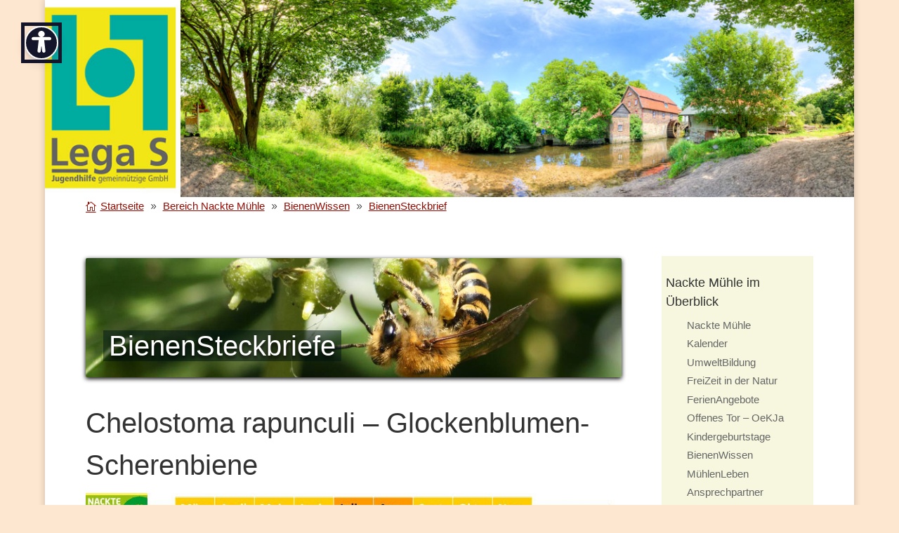

--- FILE ---
content_type: text/css
request_url: https://lega-s.de/wp-content/uploads/wtfdivi/wp_head.css?ver=1467495754
body_size: 49
content:
#main-header{display:none}#page-container{padding-top:0 !important;margin-top:-1px !important}.et_transparent_nav #main-content .container{padding-top:58px !important}span.mobile_menu_bar:before{color:#fff !important}#wtfdivi003-widget-area-wrap{display:none;float:right;max-width:500px;clear:right;position:relative}#wtfdivi003-widget-area-wrap .et_pb_widget{margin-right:0}#wtfdivi003-widget-area-wrap .et_pb_widget:last-child{margin-bottom:18px}.et-fixed-header #wtfdivi003-widget-area-wrap .et_pb_widget:last-child{margin-bottom:10px}@media only screen and ( max-width:980px){#wtfdivi003-widget-area-wrap .et_pb_widget:last-child{margin-bottom:0}}@media only screen and ( max-width:768px){#wtfdivi003-widget-area-wrap .et_pb_widget:first-child{margin-top:18px}}ul.sub-menu{margin-top:-3px}

--- FILE ---
content_type: text/css
request_url: https://lega-s.de/wp-content/themes/lega-s-jugendhilfe-ggmbh/style.css?ver=4.27.5
body_size: 994
content:
/* 
 Theme Name:     Lega S Jugendhilfe gGmbH
 Author:         Lega S Jugendhilfe gGmbH
 Author URI:     http://www.lega-s.de
 Template:       Divi
 Version:        2.6.4.4
 Description:   A Child Theme built using the elegantmarketplace.com Child theme maker
Developed by Andrew Palmer for Elegant Marketplace www.elegantmarketplace.com Free to use and duplicate as many times as you like
 Wordpress Version: 4.4.2
*/ 


/* ----------- PUT YOUR CUSTOM CSS BELOW THIS LINE -- DO NOT EDIT ABOVE THIS LINE --------------------------- */ 





.et_pb_fullwidth_menu .mobile_menu_bar:before {
		top: 10px;
	}



.post-217 .et_pb_section:nth-child(2) .et_pb_fullwidth_menu ul.nav {
       font-family: Open Sans!important; 
    } 

.post-217 .et_pb_section:nth-child(3) {
       border-left-color: #dddc00!important; 
       border-left-style: solid!important; 
       border-left-width: 12px!important; 
    } 

.post-96 .et_pb_section:nth-child(2) .et_pb_fullwidth_menu {
       font-family: Open Sans!important; 
       font-size: 8px!important; 
       font-weight: bold!important; 
       height: 46px; 
    } 

.post-96 .et_pb_section:nth-child(2) .et_pb_fullwidth_menu ul.nav {
       font-weight: bold!important; 
       height: 0px; 
       padding-top: 16px!important; 
    } 

.post-96 .et_pb_section:nth-child(2) .et_pb_fullwidth_menu ul.nav li a {
       font-weight: 600!important; 
       padding-bottom: 12px!important; 
    } 

.post-96 .et_pb_section:nth-child(2) .et_pb_fullwidth_menu ul.nav li {
       font-size: 14px!important; 
       font-weight: normal!important; 
       height: 43px; 
       padding-right: 27px!important; 
       text-decoration: none!important; 
    } 

.post-96 .et_pb_section:nth-child(2) {
       font-weight: 5600!important; 
    } 

.post-96 .et_pb_section:nth-child(3) {
       border-left-color: #e27126!important; 
       border-left-style: solid!important; 
       border-left-width: 15px!important; 
       padding-bottom: 32px!important; 
       padding-top: 0px!important; 
    } 

.post-96 .et_pb_section:nth-child(3) .et_pb_text   h1 {
       color: #666666!important; 
       font-family: Open Sans!important; 
       font-size: 37px!important; 
       line-height: 58px!important; 
       padding-bottom: 13px!important; 
    } 

.post-96 .et_pb_section:nth-child(3) .et_pb_text   h2 {
       font-family: Open Sans!important; 
       line-height: 33px!important; 
    } 

.post-96 .et_pb_section:nth-child(3) .et_pb_text   p {
       font-family: Open Sans!important; 
    } 

.post-96 .et_pb_section:nth-child(3) .et_pb_text   strong {
       font-family: Open Sans!important; 
    } 

.post-96 .et_pb_section:nth-child(3) .et_pb_text   ul li {
       font-family: Open Sans!important; 
    } 

.post-96 .et_pb_section:nth-child(4) .et_pb_fullwidth_menu {
       height: 47px; 
       line-height: 23.8px!important; 
    } 

.post-96 .et_pb_section:nth-child(4) .et_pb_fullwidth_menu ul.nav {
       height: 47px; 
       padding-top: 12px!important; 
    } 

.post-96 .et_pb_section:nth-child(4) {
       height: 0px; 
       line-height: 7px!important; 
       padding-bottom: 57px!important; 
       padding-top: 0px!important; 
    } 

html body {
       background-color: #fee7d0!important; 
    } 

.post-96 .et_pb_section:nth-child(3) .et_pb_row:nth-child(1) {
    } 

.post-96 .et_pb_section:nth-child(3) .et_pb_row:nth-child(1) .et_pb_column:nth-child(1) {
    } 

html body .mobile_nav {
    } 

.post-96 .et_pb_section:nth-child(4) .et_pb_row:nth-child(1) {
    } 

.post-96 .et_pb_section:nth-child(4) .et_pb_text   p {
    } 


@media screen and (max-width: 1024px)  { .post-96 .et_pb_section:nth-child(2) .et_pb_fullwidth_menu {   font-family: Open Sans!important; }  }  
@media screen and (max-width: 1024px)  { .post-96 .et_pb_section:nth-child(2) .et_pb_fullwidth_menu {   font-size: 7px!important; }  }  
@media screen and (max-width: 1024px)  { .post-96 .et_pb_section:nth-child(2) .et_pb_fullwidth_menu {   font-weight: normal!important; }  }  
@media screen and (max-width: 1024px)  { .post-96 .et_pb_section:nth-child(3) .et_pb_row:nth-child(1) {   padding-bottom: 6px!important; }  }  
@media screen and (max-width: 1024px)  { .post-96 .et_pb_section:nth-child(3) .et_pb_row:nth-child(1) {   padding-top: 0px!important; }  }  
@media screen and (max-width: 1024px)  { .post-96 .et_pb_section:nth-child(3) .et_pb_text   h1 {   font-family: Open Sans!important; }  }  
@media screen and (max-width: 1024px)  { .post-96 .et_pb_section:nth-child(3) .et_pb_text   h1 {   font-size: 26px!important; }  }  
@media screen and (max-width: 1024px)  { .post-96 .et_pb_section:nth-child(3) .et_pb_text   h2 {   font-size: 18px!important; }  }  
@media screen and (max-width: 1024px)  { .post-96 .et_pb_section:nth-child(3) .et_pb_text   h2 {   line-height: 25px!important; }  }  
@media screen and (max-width: 1024px)  { .post-96 .et_pb_section:nth-child(3) .et_pb_text   p {   font-family: Open Sans!important; }  }  
@media screen and (max-width: 1024px)  { .post-96 .et_pb_section:nth-child(3) .et_pb_text   strong {   font-family: Open Sans!important; }  }  
@media screen and (max-width: 1024px)  { .post-96 .et_pb_section:nth-child(3) .et_pb_text   ul li {   font-family: Open Sans!important; }  }  
@media screen and (max-width: 768px)  { .post-96 .et_pb_section:nth-child(2) .et_pb_fullwidth_menu {   height: 46px; }  }  
@media screen and (max-width: 768px)  { .post-96 .et_pb_section:nth-child(3) .et_pb_row:nth-child(1) .et_pb_column:nth-child(1) {   padding-top: 0px!important; }  }  
@media screen and (max-width: 768px)  { .post-96 .et_pb_section:nth-child(3) .et_pb_text   h1 {   font-family: Open Sans!important; }  }  
@media screen and (max-width: 768px)  { .post-96 .et_pb_section:nth-child(3) .et_pb_text   h2 {   font-size: 18px!important; }  }  
@media screen and (max-width: 768px)  { .post-96 .et_pb_section:nth-child(3) .et_pb_text   h2 {   line-height: 26px!important; }  }  
@media screen and (max-width: 768px)  { .post-96 .et_pb_section:nth-child(3) .et_pb_text   p {   font-family: Open Sans!important; }  }  
@media screen and (max-width: 768px)  { .post-96 .et_pb_section:nth-child(3) .et_pb_text   strong {   font-family: Open Sans!important; }  }  
@media screen and (max-width: 768px)  { .post-96 .et_pb_section:nth-child(3) .et_pb_text   ul li {   font-family: Open Sans!important; }  }  
@media screen and (max-width: 768px)  { html body .mobile_nav {   font-size: 5px!important; }  }  
@media screen and (max-width: 768px)  { html body .mobile_nav {   font-style: normal!important; }  }  
@media screen and (max-width: 768px)  { html body .mobile_nav {   font-weight: normal!important; }  }  
@media screen and (max-width: 768px)  { html body .mobile_nav {   height: 0px!important; }  }  
@media screen and (max-width: 768px)  { html body .mobile_nav {   line-height: 0px!important; }  }  
@media screen and (max-width: 667px)  { .post-96 .et_pb_section:nth-child(3) .et_pb_row:nth-child(1) {   padding-bottom: 0px!important; }  }  
@media screen and (max-width: 667px)  { .post-96 .et_pb_section:nth-child(3) .et_pb_row:nth-child(1) {   padding-top: 0px!important; }  }  
@media screen and (max-width: 667px)  { .post-96 .et_pb_section:nth-child(3) .et_pb_text   h1 {   font-family: Open Sans!important; }  }  
@media screen and (max-width: 667px)  { .post-96 .et_pb_section:nth-child(3) .et_pb_text   h1 {   font-size: 25px!important; }  }  
@media screen and (max-width: 667px)  { .post-96 .et_pb_section:nth-child(3) .et_pb_text   h2 {   font-size: 15px!important; }  }  
@media screen and (max-width: 667px)  { .post-96 .et_pb_section:nth-child(3) .et_pb_text   h2 {   line-height: 20px!important; }  }  
@media screen and (max-width: 667px)  { .post-96 .et_pb_section:nth-child(3) .et_pb_text   p {   font-size: 12px!important; }  }  
@media screen and (max-width: 667px)  { .post-96 .et_pb_section:nth-child(3) .et_pb_text   strong {   font-size: 12px!important; }  }  
@media screen and (max-width: 667px)  { .post-96 .et_pb_section:nth-child(3) .et_pb_text   ul li {   font-family: Open Sans!important; }  }  
@media screen and (max-width: 667px)  { .post-96 .et_pb_section:nth-child(3) .et_pb_text   ul li {   font-size: 12px!important; }  }  
@media screen and (max-width: 667px)  { html body .mobile_nav {   font-size: 7px!important; }  }  
@media screen and (max-width: 667px)  { html body .mobile_nav {   font-weight: normal!important; }  }  
@media screen and (max-width: 667px)  { html body .mobile_nav {   line-height: 23px!important; }  }  
@media screen and (max-width: 480px)  { .post-96 .et_pb_section:nth-child(2) .et_pb_fullwidth_menu {   height: 53px; }  }  
@media screen and (max-width: 480px)  { .post-96 .et_pb_section:nth-child(3) .et_pb_row:nth-child(1) {   line-height: 23px!important; }  }  
@media screen and (max-width: 480px)  { .post-96 .et_pb_section:nth-child(3) .et_pb_row:nth-child(1) {   padding-top: 0px!important; }  }  
@media screen and (max-width: 480px)  { .post-96 .et_pb_section:nth-child(3) .et_pb_text   h1 {   font-size: 20px!important; }  }  
@media screen and (max-width: 480px)  { .post-96 .et_pb_section:nth-child(3) .et_pb_text   h1 {   margin-bottom: -16px!important; }  }  
@media screen and (max-width: 480px)  { .post-96 .et_pb_section:nth-child(3) .et_pb_text   h2 {   font-size: 15px!important; }  }  
@media screen and (max-width: 480px)  { .post-96 .et_pb_section:nth-child(3) .et_pb_text   h2 {   font-weight: normal!important; }  }  
@media screen and (max-width: 480px)  { .post-96 .et_pb_section:nth-child(3) .et_pb_text   h2 {   line-height: 20px!important; }  }  
@media screen and (max-width: 480px)  { .post-96 .et_pb_section:nth-child(3) .et_pb_text   p {   font-family: Open Sans!important; }  }  
@media screen and (max-width: 480px)  { .post-96 .et_pb_section:nth-child(3) .et_pb_text   p {   font-size: 12px!important; }  }  
@media screen and (max-width: 480px)  { .post-96 .et_pb_section:nth-child(3) .et_pb_text   strong {   font-size: 13px!important; }  }  
@media screen and (max-width: 480px)  { .post-96 .et_pb_section:nth-child(3) .et_pb_text   ul li {   font-size: 12px!important; }  }  
@media screen and (max-width: 480px)  { .post-96 .et_pb_section:nth-child(4) .et_pb_fullwidth_menu {   font-size: 12px!important; }  }  
@media screen and (max-width: 480px)  { .post-96 .et_pb_section:nth-child(4) .et_pb_fullwidth_menu {   margin-bottom: 0px!important; }  }  
@media screen and (max-width: 480px)  { .post-96 .et_pb_section:nth-child(4) .et_pb_fullwidth_menu {   margin-top: 0px!important; }  }  
@media screen and (max-width: 480px)  { .post-96 .et_pb_section:nth-child(4) .et_pb_fullwidth_menu {   padding-left: 0px!important; }  }  
@media screen and (max-width: 480px)  { .post-96 .et_pb_section:nth-child(4) .et_pb_row:nth-child(1) {   line-height: 7px!important; }  }  
@media screen and (max-width: 480px)  { .post-96 .et_pb_section:nth-child(4) .et_pb_text   p {   height: 18px; }  }  
@media screen and (max-width: 480px)  { .post-96 .et_pb_section:nth-child(4) .et_pb_text   p {   line-height: 19px!important; }  }  
@media screen and (max-width: 480px)  { .post-96 .et_pb_section:nth-child(4) {   font-family: Open Sans!important; }  }  
@media screen and (max-width: 480px)  { .post-96 .et_pb_section:nth-child(4) {   font-size: 13px!important; }  }  
@media screen and (max-width: 480px)  { .post-96 .et_pb_section:nth-child(4) {   height: 101px; }  }  
@media screen and (max-width: 480px)  { .post-96 .et_pb_section:nth-child(4) {   line-height: 8px!important; }  }  
@media screen and (max-width: 480px)  { html body .mobile_nav {   display: block!important; }  }  
@media screen and (max-width: 480px)  { html body .mobile_nav {   font-size: 8px!important; }  }  
@media screen and (max-width: 480px)  { html body .mobile_nav {   height: 0px!important; }  }  
@media screen and (max-width: 480px)  { html body .mobile_nav {   line-height: 0px!important; }  }  
@media screen and (max-width: 480px)  { html body .mobile_nav {   margin-bottom: 0px!important; }  }  
@media screen and (max-width: 480px)  { html body .mobile_nav {   margin-top: 0px!important; }  }  
@media screen and (max-width: 480px)  { html body .mobile_nav {   padding-bottom: 0px!important; }  }  
@media screen and (max-width: 480px)  { html body .mobile_nav {   padding-top: 0px!important; }  }  
@media screen and (max-width: 480px)  { html body .mobile_nav {   position: static!important; }  }  




--- FILE ---
content_type: text/css
request_url: https://lega-s.de/wp-content/uploads/2023/03/csshero-static-style-lega-s-jugendhilfe-ggmbh.css?ver=32
body_size: 236
content:
.post-74 .et_pb_section:nth-child(1) .et_pb_slider .et_pb_slide {
  padding-bottom: 6px;
}
.post-280 .et_pb_section:nth-child(1) .et_pb_slider .et_pb_slide {
  padding-bottom: 6px;
}
html body {
  padding-bottom: 0px;
}
.post-254 .et_pb_section:nth-child(1) .et_pb_slider .et_pb_slide {
  padding-bottom: 6px;
}
.post-4412 .et_pb_section:nth-child(1) .et_pb_slider .et_pb_slide {
  padding-bottom: 6px;
}
.post-282 .et_pb_section:nth-child(1) .et_pb_slider .et_pb_slide {
  padding-bottom: 6px;
}
.post-284 .et_pb_section:nth-child(1) .et_pb_slider .et_pb_slide {
  padding-bottom: 6px;
}
.post-4466 .et_pb_section:nth-child(1) .et_pb_slider .et_pb_slide {
  padding-bottom: 6px;
}
.post-4459 .et_pb_section:nth-child(1) .et_pb_slider .et_pb_slide {
  padding-bottom: 6px;
}
.post-3893 .et_pb_section:nth-child(1) .et_pb_slider .et_pb_slide {
  padding-bottom: 6px;
}
.post-288 .et_pb_section:nth-child(1) .et_pb_slider .et_pb_slide {
  padding-bottom: 6px;
}
.post-286 .et_pb_section:nth-child(1) .et_pb_slider .et_pb_slide {
  padding-bottom: 6px;
}
.post-290 .et_pb_section:nth-child(1) .et_pb_slider .et_pb_slide {
  padding-bottom: 6px;
}
html > body > #page-container > #et-main-area > #main-content > #post-828 > div > #et-boc > div > div:nth-child(7) > div > div > div > div > p {
  font-size: 15px;
}
.post-828 .et_pb_section:nth-child(7) .et_pb_text a {
  color: #fffdfd;
}
.post-74 .et_pb_section:nth-child(5) .et_pb_text a {
  color: #fefefe;
}
.post-282 .et_pb_section:nth-child(7) .et_pb_text a {
  color: #ecf0f1;
}
.post-290 .et_pb_section:nth-child(7) .et_pb_text a {
  color: #ecf0f1;
}
.post-162 .et_pb_section:nth-child(1) .et_pb_slider .et_pb_slide {
  padding-bottom: 6px;
}
.post-1406 .et_pb_section:nth-child(1) .et_pb_slider .et_pb_slide {
  padding-bottom: 6px;
}
.post-2997 .et_pb_section:nth-child(1) .et_pb_slider .et_pb_slide {
  padding-bottom: 6px;
}
.post-799 .et_pb_section:nth-child(1) .et_pb_slider .et_pb_slide {
  padding-bottom: 6px;
}
.post-3002 .et_pb_section:nth-child(1) .et_pb_slider .et_pb_slide {
  padding-bottom: 6px;
}
.post-797 .et_pb_section:nth-child(1) .et_pb_slider .et_pb_slide {
  padding-bottom: 6px;
}
.post-801 .et_pb_section:nth-child(1) .et_pb_slider .et_pb_slide {
  padding-bottom: 6px;
}
.post-273 .et_pb_section:nth-child(1) .et_pb_slider .et_pb_slide {
  padding-bottom: 6px;
}
.post-1271 .et_pb_section:nth-child(1) .et_pb_slider .et_pb_slide {
  padding-bottom: 6px;
}
.post-793 .et_pb_section:nth-child(1) .et_pb_slider .et_pb_slide {
  padding-bottom: 6px;
}
.post-795 .et_pb_section:nth-child(1) .et_pb_slider .et_pb_slide {
  padding-bottom: 6px;
}
.et_pb_search_1 input.et_pb_s {
  border-style: solid;
  border-width: 1px;
  border-color: #2ecc71 !important;
}
.et_pb_menu_0_tb_header.et_pb_menu .nav li ul {
  margin-top: 20!important;
}
.page-template-default .et_pb_menu_0_tb_header.et_pb_menu .nav li ul {
  margin-top: 15px;
}
.et_pb_menu .et_pb_menu__search-input {
  background-color: #fdfffe;
}
.et_pb_menu_0_tb_header .et_pb_menu__icon.et_pb_menu__search-button {
  margin-left: 50px;
  font-size: 30px;
}


--- FILE ---
content_type: text/css
request_url: https://lega-s.de/wp-content/uploads/gfonts_local/gfonts_local.css?ver=58912b8b0e49ad398779db93a2759fb5
body_size: 442
content:
@font-face { font-family: "Frijole";font-style: regular;font-weight: 400;font-display: swap;
						src: url("https://lega-s.de/wp-content/uploads/gfonts_local/Frijole/Frijole_regular.eot"); /* IE9 Compat Modes */
						src: url("https://lega-s.de/wp-content/uploads/gfonts_local/Frijole/Frijole_regular.eot?#iefix") format("embedded-opentype"), /* IE6-IE8 */
							 url("https://lega-s.de/wp-content/uploads/gfonts_local/Frijole/Frijole_regular.woff2") format("woff2"), /* Super Modern Browsers */
							 url("https://lega-s.de/wp-content/uploads/gfonts_local/Frijole/Frijole_regular.woff") format("woff"), /* Pretty Modern Browsers */
							 url("https://lega-s.de/wp-content/uploads/gfonts_local/Frijole/Frijole_regular.ttf")  format("truetype"), /* Safari, Android, iOS */
						 url("https://lega-s.de/wp-content/uploads/gfonts_local/Frijole/Frijole_regular.svg#svgFontName") format("svg"); /* Legacy iOS */ }
@font-face { font-family: "Open Sans";font-style: normal;font-weight: 300;font-display: swap;
						src: url("https://lega-s.de/wp-content/uploads/gfonts_local/Open_Sans/Open_Sans_300.eot"); /* IE9 Compat Modes */
						src: url("https://lega-s.de/wp-content/uploads/gfonts_local/Open_Sans/Open_Sans_300.eot?#iefix") format("embedded-opentype"), /* IE6-IE8 */
							 url("https://lega-s.de/wp-content/uploads/gfonts_local/Open_Sans/Open_Sans_300.woff2") format("woff2"), /* Super Modern Browsers */
							 url("https://lega-s.de/wp-content/uploads/gfonts_local/Open_Sans/Open_Sans_300.woff") format("woff"), /* Pretty Modern Browsers */
							 url("https://lega-s.de/wp-content/uploads/gfonts_local/Open_Sans/Open_Sans_300.ttf")  format("truetype"), /* Safari, Android, iOS */
						 url("https://lega-s.de/wp-content/uploads/gfonts_local/Open_Sans/Open_Sans_300.svg#svgFontName") format("svg"); /* Legacy iOS */ }
@font-face { font-family: "Open Sans";font-style: italic;font-weight: 300;font-display: swap;
						src: url("https://lega-s.de/wp-content/uploads/gfonts_local/Open_Sans/Open_Sans_300italic.eot"); /* IE9 Compat Modes */
						src: url("https://lega-s.de/wp-content/uploads/gfonts_local/Open_Sans/Open_Sans_300italic.eot?#iefix") format("embedded-opentype"), /* IE6-IE8 */
							 url("https://lega-s.de/wp-content/uploads/gfonts_local/Open_Sans/Open_Sans_300italic.woff2") format("woff2"), /* Super Modern Browsers */
							 url("https://lega-s.de/wp-content/uploads/gfonts_local/Open_Sans/Open_Sans_300italic.woff") format("woff"), /* Pretty Modern Browsers */
							 url("https://lega-s.de/wp-content/uploads/gfonts_local/Open_Sans/Open_Sans_300italic.ttf")  format("truetype"), /* Safari, Android, iOS */
						 url("https://lega-s.de/wp-content/uploads/gfonts_local/Open_Sans/Open_Sans_300italic.svg#svgFontName") format("svg"); /* Legacy iOS */ }
@font-face { font-family: "Open Sans";font-style: normal;font-weight: 600;font-display: swap;
						src: url("https://lega-s.de/wp-content/uploads/gfonts_local/Open_Sans/Open_Sans_600.eot"); /* IE9 Compat Modes */
						src: url("https://lega-s.de/wp-content/uploads/gfonts_local/Open_Sans/Open_Sans_600.eot?#iefix") format("embedded-opentype"), /* IE6-IE8 */
							 url("https://lega-s.de/wp-content/uploads/gfonts_local/Open_Sans/Open_Sans_600.woff2") format("woff2"), /* Super Modern Browsers */
							 url("https://lega-s.de/wp-content/uploads/gfonts_local/Open_Sans/Open_Sans_600.woff") format("woff"), /* Pretty Modern Browsers */
							 url("https://lega-s.de/wp-content/uploads/gfonts_local/Open_Sans/Open_Sans_600.ttf")  format("truetype"), /* Safari, Android, iOS */
						 url("https://lega-s.de/wp-content/uploads/gfonts_local/Open_Sans/Open_Sans_600.svg#svgFontName") format("svg"); /* Legacy iOS */ }
@font-face { font-family: "Open Sans";font-style: italic;font-weight: 600;font-display: swap;
						src: url("https://lega-s.de/wp-content/uploads/gfonts_local/Open_Sans/Open_Sans_600italic.eot"); /* IE9 Compat Modes */
						src: url("https://lega-s.de/wp-content/uploads/gfonts_local/Open_Sans/Open_Sans_600italic.eot?#iefix") format("embedded-opentype"), /* IE6-IE8 */
							 url("https://lega-s.de/wp-content/uploads/gfonts_local/Open_Sans/Open_Sans_600italic.woff2") format("woff2"), /* Super Modern Browsers */
							 url("https://lega-s.de/wp-content/uploads/gfonts_local/Open_Sans/Open_Sans_600italic.woff") format("woff"), /* Pretty Modern Browsers */
							 url("https://lega-s.de/wp-content/uploads/gfonts_local/Open_Sans/Open_Sans_600italic.ttf")  format("truetype"), /* Safari, Android, iOS */
						 url("https://lega-s.de/wp-content/uploads/gfonts_local/Open_Sans/Open_Sans_600italic.svg#svgFontName") format("svg"); /* Legacy iOS */ }
@font-face { font-family: "Open Sans";font-style: normal;font-weight: 700;font-display: swap;
						src: url("https://lega-s.de/wp-content/uploads/gfonts_local/Open_Sans/Open_Sans_700.eot"); /* IE9 Compat Modes */
						src: url("https://lega-s.de/wp-content/uploads/gfonts_local/Open_Sans/Open_Sans_700.eot?#iefix") format("embedded-opentype"), /* IE6-IE8 */
							 url("https://lega-s.de/wp-content/uploads/gfonts_local/Open_Sans/Open_Sans_700.woff2") format("woff2"), /* Super Modern Browsers */
							 url("https://lega-s.de/wp-content/uploads/gfonts_local/Open_Sans/Open_Sans_700.woff") format("woff"), /* Pretty Modern Browsers */
							 url("https://lega-s.de/wp-content/uploads/gfonts_local/Open_Sans/Open_Sans_700.ttf")  format("truetype"), /* Safari, Android, iOS */
						 url("https://lega-s.de/wp-content/uploads/gfonts_local/Open_Sans/Open_Sans_700.svg#svgFontName") format("svg"); /* Legacy iOS */ }
@font-face { font-family: "Open Sans";font-style: italic;font-weight: 700;font-display: swap;
						src: url("https://lega-s.de/wp-content/uploads/gfonts_local/Open_Sans/Open_Sans_700italic.eot"); /* IE9 Compat Modes */
						src: url("https://lega-s.de/wp-content/uploads/gfonts_local/Open_Sans/Open_Sans_700italic.eot?#iefix") format("embedded-opentype"), /* IE6-IE8 */
							 url("https://lega-s.de/wp-content/uploads/gfonts_local/Open_Sans/Open_Sans_700italic.woff2") format("woff2"), /* Super Modern Browsers */
							 url("https://lega-s.de/wp-content/uploads/gfonts_local/Open_Sans/Open_Sans_700italic.woff") format("woff"), /* Pretty Modern Browsers */
							 url("https://lega-s.de/wp-content/uploads/gfonts_local/Open_Sans/Open_Sans_700italic.ttf")  format("truetype"), /* Safari, Android, iOS */
						 url("https://lega-s.de/wp-content/uploads/gfonts_local/Open_Sans/Open_Sans_700italic.svg#svgFontName") format("svg"); /* Legacy iOS */ }
@font-face { font-family: "Open Sans";font-style: normal;font-weight: 800;font-display: swap;
						src: url("https://lega-s.de/wp-content/uploads/gfonts_local/Open_Sans/Open_Sans_800.eot"); /* IE9 Compat Modes */
						src: url("https://lega-s.de/wp-content/uploads/gfonts_local/Open_Sans/Open_Sans_800.eot?#iefix") format("embedded-opentype"), /* IE6-IE8 */
							 url("https://lega-s.de/wp-content/uploads/gfonts_local/Open_Sans/Open_Sans_800.woff2") format("woff2"), /* Super Modern Browsers */
							 url("https://lega-s.de/wp-content/uploads/gfonts_local/Open_Sans/Open_Sans_800.woff") format("woff"), /* Pretty Modern Browsers */
							 url("https://lega-s.de/wp-content/uploads/gfonts_local/Open_Sans/Open_Sans_800.ttf")  format("truetype"), /* Safari, Android, iOS */
						 url("https://lega-s.de/wp-content/uploads/gfonts_local/Open_Sans/Open_Sans_800.svg#svgFontName") format("svg"); /* Legacy iOS */ }
@font-face { font-family: "Open Sans";font-style: italic;font-weight: 800;font-display: swap;
						src: url("https://lega-s.de/wp-content/uploads/gfonts_local/Open_Sans/Open_Sans_800italic.eot"); /* IE9 Compat Modes */
						src: url("https://lega-s.de/wp-content/uploads/gfonts_local/Open_Sans/Open_Sans_800italic.eot?#iefix") format("embedded-opentype"), /* IE6-IE8 */
							 url("https://lega-s.de/wp-content/uploads/gfonts_local/Open_Sans/Open_Sans_800italic.woff2") format("woff2"), /* Super Modern Browsers */
							 url("https://lega-s.de/wp-content/uploads/gfonts_local/Open_Sans/Open_Sans_800italic.woff") format("woff"), /* Pretty Modern Browsers */
							 url("https://lega-s.de/wp-content/uploads/gfonts_local/Open_Sans/Open_Sans_800italic.ttf")  format("truetype"), /* Safari, Android, iOS */
						 url("https://lega-s.de/wp-content/uploads/gfonts_local/Open_Sans/Open_Sans_800italic.svg#svgFontName") format("svg"); /* Legacy iOS */ }
@font-face { font-family: "Open Sans";font-style: italic;font-weight: 400;font-display: swap;
						src: url("https://lega-s.de/wp-content/uploads/gfonts_local/Open_Sans/Open_Sans_italic.eot"); /* IE9 Compat Modes */
						src: url("https://lega-s.de/wp-content/uploads/gfonts_local/Open_Sans/Open_Sans_italic.eot?#iefix") format("embedded-opentype"), /* IE6-IE8 */
							 url("https://lega-s.de/wp-content/uploads/gfonts_local/Open_Sans/Open_Sans_italic.woff2") format("woff2"), /* Super Modern Browsers */
							 url("https://lega-s.de/wp-content/uploads/gfonts_local/Open_Sans/Open_Sans_italic.woff") format("woff"), /* Pretty Modern Browsers */
							 url("https://lega-s.de/wp-content/uploads/gfonts_local/Open_Sans/Open_Sans_italic.ttf")  format("truetype"), /* Safari, Android, iOS */
						 url("https://lega-s.de/wp-content/uploads/gfonts_local/Open_Sans/Open_Sans_italic.svg#svgFontName") format("svg"); /* Legacy iOS */ }
@font-face { font-family: "Open Sans";font-style: regular;font-weight: 400;font-display: swap;
						src: url("https://lega-s.de/wp-content/uploads/gfonts_local/Open_Sans/Open_Sans_regular.eot"); /* IE9 Compat Modes */
						src: url("https://lega-s.de/wp-content/uploads/gfonts_local/Open_Sans/Open_Sans_regular.eot?#iefix") format("embedded-opentype"), /* IE6-IE8 */
							 url("https://lega-s.de/wp-content/uploads/gfonts_local/Open_Sans/Open_Sans_regular.woff2") format("woff2"), /* Super Modern Browsers */
							 url("https://lega-s.de/wp-content/uploads/gfonts_local/Open_Sans/Open_Sans_regular.woff") format("woff"), /* Pretty Modern Browsers */
							 url("https://lega-s.de/wp-content/uploads/gfonts_local/Open_Sans/Open_Sans_regular.ttf")  format("truetype"), /* Safari, Android, iOS */
						 url("https://lega-s.de/wp-content/uploads/gfonts_local/Open_Sans/Open_Sans_regular.svg#svgFontName") format("svg"); /* Legacy iOS */ }
@font-face { font-family: "Open Sans Condensed";font-style: normal;font-weight: 300;font-display: swap;
						src: url("https://lega-s.de/wp-content/uploads/gfonts_local/Open_Sans_Condensed/Open_Sans_Condensed_300.eot"); /* IE9 Compat Modes */
						src: url("https://lega-s.de/wp-content/uploads/gfonts_local/Open_Sans_Condensed/Open_Sans_Condensed_300.eot?#iefix") format("embedded-opentype"), /* IE6-IE8 */
							 url("https://lega-s.de/wp-content/uploads/gfonts_local/Open_Sans_Condensed/Open_Sans_Condensed_300.woff2") format("woff2"), /* Super Modern Browsers */
							 url("https://lega-s.de/wp-content/uploads/gfonts_local/Open_Sans_Condensed/Open_Sans_Condensed_300.woff") format("woff"), /* Pretty Modern Browsers */
							 url("https://lega-s.de/wp-content/uploads/gfonts_local/Open_Sans_Condensed/Open_Sans_Condensed_300.ttf")  format("truetype"), /* Safari, Android, iOS */
						 url("https://lega-s.de/wp-content/uploads/gfonts_local/Open_Sans_Condensed/Open_Sans_Condensed_300.svg#svgFontName") format("svg"); /* Legacy iOS */ }
@font-face { font-family: "Open Sans Condensed";font-style: italic;font-weight: 300;font-display: swap;
						src: url("https://lega-s.de/wp-content/uploads/gfonts_local/Open_Sans_Condensed/Open_Sans_Condensed_300italic.eot"); /* IE9 Compat Modes */
						src: url("https://lega-s.de/wp-content/uploads/gfonts_local/Open_Sans_Condensed/Open_Sans_Condensed_300italic.eot?#iefix") format("embedded-opentype"), /* IE6-IE8 */
							 url("https://lega-s.de/wp-content/uploads/gfonts_local/Open_Sans_Condensed/Open_Sans_Condensed_300italic.woff2") format("woff2"), /* Super Modern Browsers */
							 url("https://lega-s.de/wp-content/uploads/gfonts_local/Open_Sans_Condensed/Open_Sans_Condensed_300italic.woff") format("woff"), /* Pretty Modern Browsers */
							 url("https://lega-s.de/wp-content/uploads/gfonts_local/Open_Sans_Condensed/Open_Sans_Condensed_300italic.ttf")  format("truetype"), /* Safari, Android, iOS */
						 url("https://lega-s.de/wp-content/uploads/gfonts_local/Open_Sans_Condensed/Open_Sans_Condensed_300italic.svg#svgFontName") format("svg"); /* Legacy iOS */ }
@font-face { font-family: "Open Sans Condensed";font-style: normal;font-weight: 700;font-display: swap;
						src: url("https://lega-s.de/wp-content/uploads/gfonts_local/Open_Sans_Condensed/Open_Sans_Condensed_700.eot"); /* IE9 Compat Modes */
						src: url("https://lega-s.de/wp-content/uploads/gfonts_local/Open_Sans_Condensed/Open_Sans_Condensed_700.eot?#iefix") format("embedded-opentype"), /* IE6-IE8 */
							 url("https://lega-s.de/wp-content/uploads/gfonts_local/Open_Sans_Condensed/Open_Sans_Condensed_700.woff2") format("woff2"), /* Super Modern Browsers */
							 url("https://lega-s.de/wp-content/uploads/gfonts_local/Open_Sans_Condensed/Open_Sans_Condensed_700.woff") format("woff"), /* Pretty Modern Browsers */
							 url("https://lega-s.de/wp-content/uploads/gfonts_local/Open_Sans_Condensed/Open_Sans_Condensed_700.ttf")  format("truetype"), /* Safari, Android, iOS */
						 url("https://lega-s.de/wp-content/uploads/gfonts_local/Open_Sans_Condensed/Open_Sans_Condensed_700.svg#svgFontName") format("svg"); /* Legacy iOS */ }
@font-face { font-family: "Trade Winds";font-style: regular;font-weight: 400;font-display: swap;
						src: url("https://lega-s.de/wp-content/uploads/gfonts_local/Trade_Winds/Trade_Winds_regular.eot"); /* IE9 Compat Modes */
						src: url("https://lega-s.de/wp-content/uploads/gfonts_local/Trade_Winds/Trade_Winds_regular.eot?#iefix") format("embedded-opentype"), /* IE6-IE8 */
							 url("https://lega-s.de/wp-content/uploads/gfonts_local/Trade_Winds/Trade_Winds_regular.woff2") format("woff2"), /* Super Modern Browsers */
							 url("https://lega-s.de/wp-content/uploads/gfonts_local/Trade_Winds/Trade_Winds_regular.woff") format("woff"), /* Pretty Modern Browsers */
							 url("https://lega-s.de/wp-content/uploads/gfonts_local/Trade_Winds/Trade_Winds_regular.ttf")  format("truetype"), /* Safari, Android, iOS */
						 url("https://lega-s.de/wp-content/uploads/gfonts_local/Trade_Winds/Trade_Winds_regular.svg#svgFontName") format("svg"); /* Legacy iOS */ }


--- FILE ---
content_type: text/plain
request_url: https://www.google-analytics.com/j/collect?v=1&_v=j102&aip=1&a=1202043007&t=pageview&_s=1&dl=https%3A%2F%2Flega-s.de%2Fproject%2Fchelostoma-rapunculi%2F&ul=en-us%40posix&dt=Chelostoma%20rapunculi%20-%20Glockenblumen-Scherenbiene%20-%20Lega%20S%20Jugendhilfe%20gGmbH&sr=1280x720&vp=1280x720&_u=YEBAAEABAAAAACAAI~&jid=1032084701&gjid=220425710&cid=1692796925.1768786019&tid=UA-119148899-1&_gid=482054377.1768786019&_r=1&_slc=1&z=1336543898
body_size: -449
content:
2,cG-Y6S38GXEVN